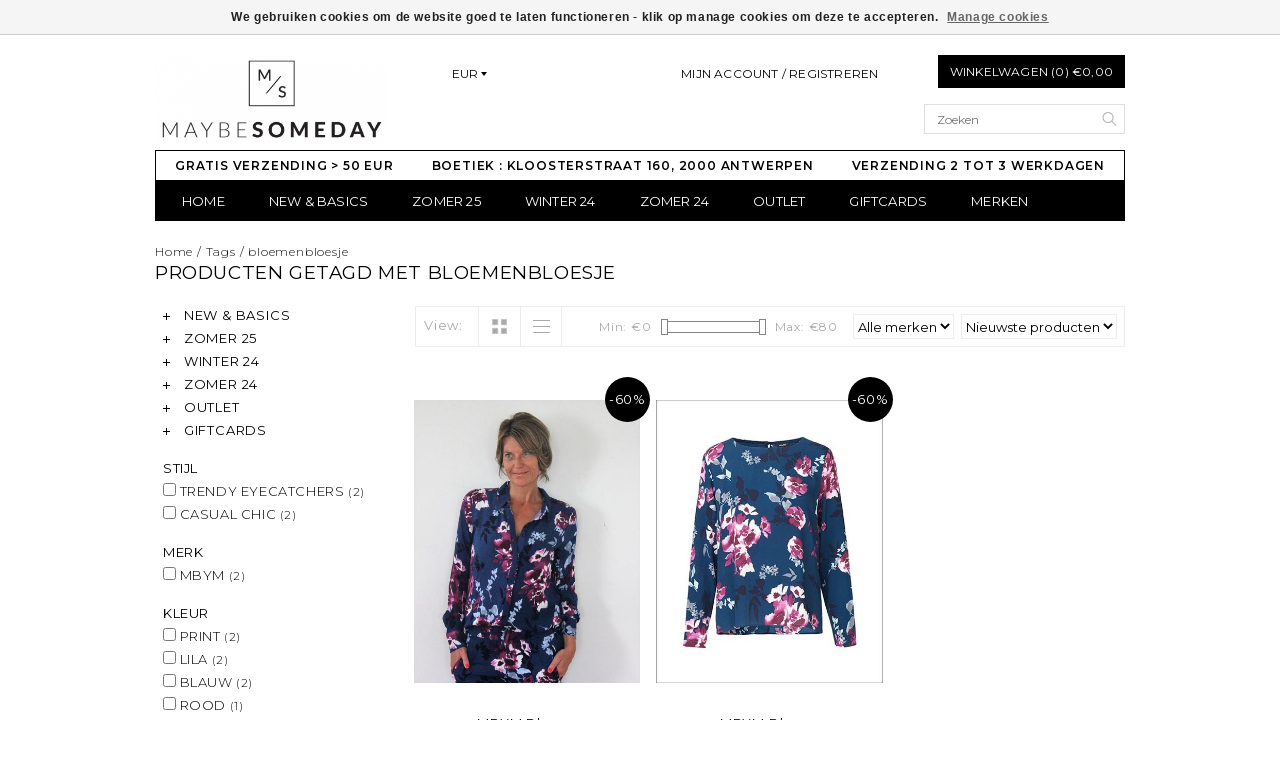

--- FILE ---
content_type: text/html;charset=utf-8
request_url: https://www.maybesomeday.be/tags/bloemenbloesje/
body_size: 6579
content:
<!DOCTYPE html>
<!--[if lt IE 7 ]><html class="ie ie6" lang="nl"> <![endif]-->
<!--[if IE 7 ]><html class="ie ie7" lang="nl"> <![endif]-->
<!--[if IE 8 ]><html class="ie ie8" lang="nl"> <![endif]-->
<!--[if (gte IE 9)|!(IE)]><!-->
<html lang="nl">
<!--<![endif]-->
	<head>
		<meta charset="utf-8"/>
<!-- [START] 'blocks/head.rain' -->
<!--

  (c) 2008-2026 Lightspeed Netherlands B.V.
  http://www.lightspeedhq.com
  Generated: 27-01-2026 @ 10:07:09

-->
<link rel="canonical" href="https://www.maybesomeday.be/tags/bloemenbloesje/"/>
<link rel="alternate" href="https://www.maybesomeday.be/index.rss" type="application/rss+xml" title="Nieuwe producten"/>
<link href="https://cdn.webshopapp.com/assets/cookielaw.css?2025-02-20" rel="stylesheet" type="text/css"/>
<meta name="robots" content="noodp,noydir"/>
<meta name="google-site-verification" content="renFFcQ5onNG0wcoLLK2Zky5JJfneIhPUO4KyoqgviU"/>
<meta property="og:url" content="https://www.maybesomeday.be/tags/bloemenbloesje/?source=facebook"/>
<meta property="og:site_name" content="Maybe Someday"/>
<meta property="og:title" content="bloemenbloesje"/>
<meta property="og:description" content="Online fashion and much more"/>
<script src="https://www.powr.io/powr.js?external-type=lightspeed"></script>
<script src="https://ajax.googleapis.com/ajax/libs/jquery/1.9.1/jquery.min.js"></script>
<script src="https://services.elfsight.com/lightspeed/assets/plugins/jquery.instashow.packaged.js"></script>
<!--[if lt IE 9]>
<script src="https://cdn.webshopapp.com/assets/html5shiv.js?2025-02-20"></script>
<![endif]-->
<!-- [END] 'blocks/head.rain' -->
		<title>bloemenbloesje - Maybe Someday</title>
		<meta name="keywords" content="bloemenbloesje, Dameskleding, mode voor dames, stijlvolle kleding<br />
fashion" />
		<meta name="description" content="Online fashion and much more">
		<meta http-equiv="X-UA-Compatible" content="IE=edge">
		<meta name="viewport" content="initial-scale=1, maximum-scale=1">
		
		<meta name="apple-mobile-web-app-capable" content="yes">
		<meta name="apple-mobile-web-app-status-bar-style" content="black">
		
		<link rel="shortcut icon" href="https://cdn.webshopapp.com/shops/216980/themes/24410/assets/favicon.ico?20240711223929" type="image/x-icon" />
		<link href='//fonts.googleapis.com/css?family=Montserrat:400,300,600' rel='stylesheet' type='text/css'>
		
		<link rel="stylesheet" href="https://cdn.webshopapp.com/shops/216980/themes/24410/assets/bootstrap.css?2026010211575620200921124905" type="text/css" />
		<link rel="stylesheet" href="https://cdn.webshopapp.com/shops/216980/themes/24410/assets/style.css?2026010211575620200921124905" />
		<link rel="stylesheet" href="https://cdn.webshopapp.com/shops/216980/themes/24410/assets/settings.css?2026010211575620200921124905" />
		<link rel="stylesheet" href="https://cdn.webshopapp.com/shops/216980/themes/24410/assets/fancybox-2-1-4.css?2026010211575620200921124905" />
		<link rel="stylesheet" href="https://cdn.webshopapp.com/assets/gui-2-0.css?2025-02-20" />
		
		<link rel="stylesheet" href="https://cdn.webshopapp.com/shops/216980/themes/24410/assets/custom.css?2026010211575620200921124905" />
		
		<script type="text/javascript" src="https://cdn.webshopapp.com/assets/jquery-1-9-1.js?2025-02-20"></script>
		<script type="text/javascript" src="https://cdn.webshopapp.com/assets/gui.js?2025-02-20"></script>
		<script src="https://cdn.webshopapp.com/assets/jquery-ui-1-10-1.js?2025-02-20"></script>
		<script type="text/javascript" src="https://cdn.webshopapp.com/assets/jquery-migrate-1-1-1.js?2025-02-20"></script>
		<script type="text/javascript" src="https://cdn.webshopapp.com/shops/216980/themes/24410/assets/global.js?2026010211575620200921124905"></script>
		
		<script type="text/javascript" src="https://cdn.webshopapp.com/shops/216980/themes/24410/assets/fancybox.js?2026010211575620200921124905"></script>
			<script type="text/javascript" src="https://cdn.webshopapp.com/shops/216980/themes/24410/assets/jquery-sidr-min.js?2026010211575620200921124905"></script>
			<script type="text/javascript" src="https://cdn.webshopapp.com/shops/216980/themes/24410/assets/share42.js?2026010211575620200921124905"></script>

		<!--[if lt IE 9]>
		<link rel="stylesheet" href="https://cdn.webshopapp.com/shops/216980/themes/24410/assets/style-ie.css?2026010211575620200921124905" />
		<![endif]-->
		<!--[if gt IE 5.5]>
		<link rel="stylesheet" type="text/css" href="https://cdn.webshopapp.com/shops/216980/themes/24410/assets/nocolumns.css?2026010211575620200921124905" />
		<![endif]-->
		<!--[if IE ]>
		<link rel="stylesheet" type="text/css" href="https://cdn.webshopapp.com/shops/216980/themes/24410/assets/nocolumns.css?2026010211575620200921124905" />
		<![endif]-->

				<style>
			a#responsive-cart-button {
				pointer-events: none;
			}
			#responsive-cart-button img {
				opacity: 0.2;
			}
		</style>
			</head>

	<body>
			
		<div class="container topbar">
	<div class="row">
		<div class="col-md-3">
			<div class="col-centered left">
				<div class="logo">
					<a href="https://www.maybesomeday.be/" title="Maybe Someday"> 
						<!-- 						<img class="retinalogo hidden-md hidden-lg" src="https://cdn.webshopapp.com/shops/216980/themes/24410/assets/retina-logo.png?2026010211575620200921124905" alt="Maybe Someday" />
												<img class="logoresponsive  hidden-xs hidden-sm " src="https://cdn.webshopapp.com/shops/216980/themes/24410/assets/logo.png?20240711223929" alt="Maybe Someday" />--> 
						<img class="logoresponsive" src="https://cdn.webshopapp.com/shops/216980/themes/24410/assets/logo.png?20240711223929" alt="Maybe Someday" />
					</a>
				</div>
			</div>
		</div>
		<div class="col-md-6 col-xs-3 col-sm-3">
					<div class="currencies-languages hidden-xs hidden-sm">
				<div class="select-wrap">
													<div class="currencies select">
						<div class="selected">
							EUR
							<div class="arrow-down"></div>
						</div>
						<ul class="dropdown no-list-style">
																															<li>
								<a href="https://www.maybesomeday.be/session/currency/dkk/" title="dkk">DKK</a>
							</li>
																		</ul>
					</div>
								</div>
			</div>
					<a class="no-underline hidden-xs hidden-sm uppercase no-list-style right my-account" href="https://www.maybesomeday.be/account/">
							Mijn account / Registreren
						</a>
			<div id="mobile-header-left" class="left">
				<a id="responsive-menu-button" href="#menu">
					<img src="https://cdn.webshopapp.com/shops/216980/themes/24410/assets/menu.png?2026010211575620200921124905" width="32" height="32" alt="Cart">
				</a>
			</div>
		</div>
		<div class="col-md-3 col-xs-3 col-sm-3 right no-underline no-list-style">
			<div id="mobile-header-right" class="right">
				<a id="responsive-cart-button" href="#cart">
					<img src="https://cdn.webshopapp.com/shops/216980/themes/24410/assets/shoppingbag.png?2026010211575620200921124905" width="32" height="32" alt="Cart">
									</a>
			</div>
			<div class="cart right">
				<a href="https://www.maybesomeday.be/cart/" class="button">
					Winkelwagen (0) €0,00
				</a>
						</div>
			<form class="searchbar hidden-xs hidden-sm" action="https://www.maybesomeday.be/search/" method="get" id="formSearch">
				<input type="text" name="q" value="" placeholder="Zoeken" />
				<span onclick="$('#formSearch').submit();" title="Zoeken"></span>
			</form>
		</div>
		<div class="wrapper">
			<div class="clear"></div>
			<form class="searchbarmobile searchbar hidden-md hidden-lg" action="https://www.maybesomeday.be/search/" method="get" id="formSearchmobile">
				<input type="text" name="q" value="" placeholder="Zoeken" />
				<span onclick="$('#formSearchmobile').submit();" title="Zoeken"></span>
			</form>
			<div class="hidden-md hidden-lg selectorsmobile">
								<div class="currencies-languages">
					<div class="select-wrap">
																		<div class="currencies select">
							<div class="selected">
								EUR
								<div class="arrow-down"></div>
							</div>
							<ul class="dropdown no-list-style">
																																				<li>
									<a href="https://www.maybesomeday.be/session/currency/dkk/" title="dkk">DKK</a>
								</li>
																					</ul>
						</div>
											</div>
				</div>
							</div>
						<ul class="usp col-md-12 center no-list-style">
				<li style="color: #000000;">GRATIS VERZENDING &gt; 50 EUR</li>				<li style="color: #000000;">BOETIEK : KLOOSTERSTRAAT 160, 2000 ANTWERPEN</li>				<li style="color: #000000;">VERZENDING 2 TOT 3 WERKDAGEN</li>															</ul>
			
			<div id="responsive-menu">
				<nav class="hidden-xs hidden-sm">
					<ul class="no-list-style no-underline">
						<li class="item home ">
							<a class="itemLink" href="https://www.maybesomeday.be/">Home</a>
						</li>
												<li class="item sub">
							<a class="itemLink" href="https://www.maybesomeday.be/new-basics/" title="NEW &amp; BASICS">NEW &amp; BASICS</a>
							<div class="active-arrow"></div>
														<div class="subnavBlock hidden-xs hidden-sm no-gutter">
															<div class="col-sm-12 subnavWrap">
									<ul class="subnav">
																													<li>
											<a href="https://www.maybesomeday.be/new-basics/accessoires/" title="ACCESSOIRES">ACCESSOIRES</a>
																				</li>
																													<li>
											<a href="https://www.maybesomeday.be/new-basics/broeken/" title="BROEKEN">BROEKEN</a>
																				</li>
																													<li>
											<a href="https://www.maybesomeday.be/new-basics/jassen-blazers/" title="JASSEN  &amp; BLAZERS">JASSEN  &amp; BLAZERS</a>
																				</li>
																													<li>
											<a href="https://www.maybesomeday.be/new-basics/jurken/" title="JURKEN">JURKEN</a>
																				</li>
																													<li>
											<a href="https://www.maybesomeday.be/new-basics/rokken/" title="ROKKEN">ROKKEN</a>
																				</li>
																													<li>
											<a href="https://www.maybesomeday.be/new-basics/tops-blouses/" title="TOPS &amp; BLOUSES">TOPS &amp; BLOUSES</a>
																				</li>
																													<li>
											<a href="https://www.maybesomeday.be/new-basics/truien-vesten/" title="TRUIEN &amp; VESTEN">TRUIEN &amp; VESTEN</a>
																				</li>
																													<li>
											<a href="https://www.maybesomeday.be/new-basics/t-shirts/" title="T-SHIRTS">T-SHIRTS</a>
																				</li>
																													<li>
											<a href="https://www.maybesomeday.be/new-basics/sweaters/" title="SWEATERS">SWEATERS</a>
																				</li>
																		</ul>
								</div>
														</div>
												</li>
												<li class="item sub">
							<a class="itemLink" href="https://www.maybesomeday.be/zomer-25/" title="ZOMER 25">ZOMER 25</a>
							<div class="active-arrow"></div>
														<div class="subnavBlock hidden-xs hidden-sm no-gutter">
															<div class="col-sm-12 subnavWrap">
									<ul class="subnav">
																													<li>
											<a href="https://www.maybesomeday.be/zomer-25/broeken/" title="BROEKEN">BROEKEN</a>
																				</li>
																													<li>
											<a href="https://www.maybesomeday.be/zomer-25/jurken/" title="JURKEN">JURKEN</a>
																				</li>
																													<li>
											<a href="https://www.maybesomeday.be/zomer-25/tops-blouses/" title="TOPS &amp; BLOUSES">TOPS &amp; BLOUSES</a>
																				</li>
																													<li>
											<a href="https://www.maybesomeday.be/zomer-25/jassen-blazers/" title="JASSEN &amp; BLAZERS">JASSEN &amp; BLAZERS</a>
																				</li>
																													<li>
											<a href="https://www.maybesomeday.be/zomer-25/rokken/" title="ROKKEN">ROKKEN</a>
																				</li>
																													<li>
											<a href="https://www.maybesomeday.be/zomer-25/truien-vesten/" title="TRUIEN &amp; VESTEN">TRUIEN &amp; VESTEN</a>
																				</li>
																													<li>
											<a href="https://www.maybesomeday.be/zomer-25/sweaters/" title="SWEATERS">SWEATERS</a>
																				</li>
																													<li>
											<a href="https://www.maybesomeday.be/zomer-25/t-shirts/" title="T-SHIRTS">T-SHIRTS</a>
																				</li>
																		</ul>
								</div>
														</div>
												</li>
												<li class="item sub">
							<a class="itemLink" href="https://www.maybesomeday.be/winter-24/" title="WINTER 24">WINTER 24</a>
							<div class="active-arrow"></div>
														<div class="subnavBlock hidden-xs hidden-sm no-gutter">
															<div class="col-sm-12 subnavWrap">
									<ul class="subnav">
																													<li>
											<a href="https://www.maybesomeday.be/winter-24/accessoires/" title="ACCESSOIRES">ACCESSOIRES</a>
																				</li>
																													<li>
											<a href="https://www.maybesomeday.be/winter-24/broeken/" title="BROEKEN">BROEKEN</a>
																				</li>
																													<li>
											<a href="https://www.maybesomeday.be/winter-24/jurken/" title="JURKEN">JURKEN</a>
																				</li>
																													<li>
											<a href="https://www.maybesomeday.be/winter-24/tops-blouses/" title="TOPS &amp; BLOUSES">TOPS &amp; BLOUSES</a>
																				</li>
																													<li>
											<a href="https://www.maybesomeday.be/winter-24/jassen-blazers/" title="JASSEN &amp; BLAZERS">JASSEN &amp; BLAZERS</a>
																				</li>
																													<li>
											<a href="https://www.maybesomeday.be/winter-24/rokken/" title="ROKKEN">ROKKEN</a>
																				</li>
																													<li>
											<a href="https://www.maybesomeday.be/winter-24/truien-vesten/" title="TRUIEN &amp; VESTEN">TRUIEN &amp; VESTEN</a>
																				</li>
																													<li>
											<a href="https://www.maybesomeday.be/winter-24/sweaters/" title="SWEATERS">SWEATERS</a>
																				</li>
																													<li>
											<a href="https://www.maybesomeday.be/winter-24/t-shirts/" title="T-SHIRTS">T-SHIRTS</a>
																				</li>
																		</ul>
								</div>
														</div>
												</li>
												<li class="item sub">
							<a class="itemLink" href="https://www.maybesomeday.be/zomer-24/" title="ZOMER 24">ZOMER 24</a>
							<div class="active-arrow"></div>
														<div class="subnavBlock hidden-xs hidden-sm no-gutter">
															<div class="col-sm-12 subnavWrap">
									<ul class="subnav">
																													<li>
											<a href="https://www.maybesomeday.be/zomer-24/accessoires/" title="ACCESSOIRES">ACCESSOIRES</a>
																				</li>
																													<li>
											<a href="https://www.maybesomeday.be/zomer-24/broeken/" title="BROEKEN">BROEKEN</a>
																				</li>
																													<li>
											<a href="https://www.maybesomeday.be/zomer-24/jurken/" title="JURKEN">JURKEN</a>
																				</li>
																													<li>
											<a href="https://www.maybesomeday.be/zomer-24/tops-blouses/" title="TOPS &amp; BLOUSES">TOPS &amp; BLOUSES</a>
																				</li>
																													<li>
											<a href="https://www.maybesomeday.be/zomer-24/jassen-blazers/" title="JASSEN &amp; BLAZERS">JASSEN &amp; BLAZERS</a>
																				</li>
																													<li>
											<a href="https://www.maybesomeday.be/zomer-24/rokken/" title="ROKKEN">ROKKEN</a>
																				</li>
																													<li>
											<a href="https://www.maybesomeday.be/zomer-24/truien-vesten/" title="TRUIEN &amp; VESTEN">TRUIEN &amp; VESTEN</a>
																				</li>
																													<li>
											<a href="https://www.maybesomeday.be/zomer-24/sweaters/" title="SWEATERS">SWEATERS</a>
																				</li>
																													<li>
											<a href="https://www.maybesomeday.be/zomer-24/t-shirts/" title="T-SHIRTS">T-SHIRTS</a>
																				</li>
																		</ul>
								</div>
														</div>
												</li>
												<li class="item sub">
							<a class="itemLink" href="https://www.maybesomeday.be/outlet/" title="OUTLET">OUTLET</a>
							<div class="active-arrow"></div>
														<div class="subnavBlock hidden-xs hidden-sm no-gutter">
															<div class="col-sm-12 subnavWrap">
									<ul class="subnav">
																													<li>
											<a href="https://www.maybesomeday.be/outlet/accessoires/" title="ACCESSOIRES">ACCESSOIRES</a>
																				</li>
																													<li>
											<a href="https://www.maybesomeday.be/outlet/broeken/" title="BROEKEN">BROEKEN</a>
																				</li>
																													<li>
											<a href="https://www.maybesomeday.be/outlet/bodys/" title="BODY&#039;S">BODY&#039;S</a>
																				</li>
																													<li>
											<a href="https://www.maybesomeday.be/outlet/jurken/" title="JURKEN">JURKEN</a>
																				</li>
																													<li>
											<a href="https://www.maybesomeday.be/outlet/rokken/" title="ROKKEN">ROKKEN</a>
																				</li>
																													<li>
											<a href="https://www.maybesomeday.be/outlet/jassen-blazers/" title="JASSEN &amp; BLAZERS">JASSEN &amp; BLAZERS</a>
																				</li>
																													<li>
											<a href="https://www.maybesomeday.be/outlet/tops-blouses/" title="TOPS &amp; BLOUSES">TOPS &amp; BLOUSES</a>
																				</li>
																													<li>
											<a href="https://www.maybesomeday.be/outlet/sweaters/" title="SWEATERS">SWEATERS</a>
																				</li>
																													<li>
											<a href="https://www.maybesomeday.be/outlet/truien-vesten/" title="TRUIEN &amp; VESTEN">TRUIEN &amp; VESTEN</a>
																				</li>
																													<li>
											<a href="https://www.maybesomeday.be/outlet/t-shirts/" title="T-SHIRTS">T-SHIRTS</a>
																				</li>
																		</ul>
								</div>
														</div>
												</li>
												<li class="item">
							<a class="itemLink" href="https://www.maybesomeday.be/giftcards/" title="GIFTCARDS">GIFTCARDS</a>
							<div class="active-arrow"></div>
													</li>
																																				<li class="item">
							<a class="itemLink" href="https://www.maybesomeday.be/brands/" title="Merken">Merken</a>
						</li>
																							</ul>
				</nav>
			</div>
		</div>
	</div>
</div>
		<div class="clearfix"></div>
		<div class="container">
						<div class="row col-md-12 breadcrumbs no-underline">
  <a href="https://www.maybesomeday.be/" title="Home">Home</a> 
   / 
  <a href="https://www.maybesomeday.be/tags/">Tags</a> 
   / 
  <a href="https://www.maybesomeday.be/tags/bloemenbloesje/">bloemenbloesje</a> 
  </div>
<h2 class="page-title">Producten getagd met bloemenbloesje</h2><div class="col-md-3">
  <div class="leftNav hidden-sm hidden-xs">
    <ul>
            <li class="item">
        <a class="navbarleft_itemLink " href="https://www.maybesomeday.be/new-basics/" title="NEW &amp; BASICS">
          <img alt="plus" src="https://cdn.webshopapp.com/shops/216980/themes/24410/assets/plus.png?2026010211575620200921124905" /> NEW &amp; BASICS
        </a>
                <ul class="navbarleft_subnav">
                    <li class="subitem">
            <a class="subitemLink" href="https://www.maybesomeday.be/new-basics/accessoires/" title="ACCESSOIRES">ACCESSOIRES</a>           </li>
                    <li class="subitem">
            <a class="subitemLink" href="https://www.maybesomeday.be/new-basics/broeken/" title="BROEKEN">BROEKEN</a>           </li>
                    <li class="subitem">
            <a class="subitemLink" href="https://www.maybesomeday.be/new-basics/jassen-blazers/" title="JASSEN  &amp; BLAZERS">JASSEN  &amp; BLAZERS</a>           </li>
                    <li class="subitem">
            <a class="subitemLink" href="https://www.maybesomeday.be/new-basics/jurken/" title="JURKEN">JURKEN</a>           </li>
                    <li class="subitem">
            <a class="subitemLink" href="https://www.maybesomeday.be/new-basics/rokken/" title="ROKKEN">ROKKEN</a>           </li>
                    <li class="subitem">
            <a class="subitemLink" href="https://www.maybesomeday.be/new-basics/tops-blouses/" title="TOPS &amp; BLOUSES">TOPS &amp; BLOUSES</a>           </li>
                    <li class="subitem">
            <a class="subitemLink" href="https://www.maybesomeday.be/new-basics/truien-vesten/" title="TRUIEN &amp; VESTEN">TRUIEN &amp; VESTEN</a>           </li>
                    <li class="subitem">
            <a class="subitemLink" href="https://www.maybesomeday.be/new-basics/t-shirts/" title="T-SHIRTS">T-SHIRTS</a>           </li>
                    <li class="subitem">
            <a class="subitemLink" href="https://www.maybesomeday.be/new-basics/sweaters/" title="SWEATERS">SWEATERS</a>           </li>
                  </ul>
              </li>
            <li class="item">
        <a class="navbarleft_itemLink " href="https://www.maybesomeday.be/zomer-25/" title="ZOMER 25">
          <img alt="plus" src="https://cdn.webshopapp.com/shops/216980/themes/24410/assets/plus.png?2026010211575620200921124905" /> ZOMER 25
        </a>
                <ul class="navbarleft_subnav">
                    <li class="subitem">
            <a class="subitemLink" href="https://www.maybesomeday.be/zomer-25/broeken/" title="BROEKEN">BROEKEN</a>           </li>
                    <li class="subitem">
            <a class="subitemLink" href="https://www.maybesomeday.be/zomer-25/jurken/" title="JURKEN">JURKEN</a>           </li>
                    <li class="subitem">
            <a class="subitemLink" href="https://www.maybesomeday.be/zomer-25/tops-blouses/" title="TOPS &amp; BLOUSES">TOPS &amp; BLOUSES</a>           </li>
                    <li class="subitem">
            <a class="subitemLink" href="https://www.maybesomeday.be/zomer-25/jassen-blazers/" title="JASSEN &amp; BLAZERS">JASSEN &amp; BLAZERS</a>           </li>
                    <li class="subitem">
            <a class="subitemLink" href="https://www.maybesomeday.be/zomer-25/rokken/" title="ROKKEN">ROKKEN</a>           </li>
                    <li class="subitem">
            <a class="subitemLink" href="https://www.maybesomeday.be/zomer-25/truien-vesten/" title="TRUIEN &amp; VESTEN">TRUIEN &amp; VESTEN</a>           </li>
                    <li class="subitem">
            <a class="subitemLink" href="https://www.maybesomeday.be/zomer-25/sweaters/" title="SWEATERS">SWEATERS</a>           </li>
                    <li class="subitem">
            <a class="subitemLink" href="https://www.maybesomeday.be/zomer-25/t-shirts/" title="T-SHIRTS">T-SHIRTS</a>           </li>
                  </ul>
              </li>
            <li class="item">
        <a class="navbarleft_itemLink " href="https://www.maybesomeday.be/winter-24/" title="WINTER 24">
          <img alt="plus" src="https://cdn.webshopapp.com/shops/216980/themes/24410/assets/plus.png?2026010211575620200921124905" /> WINTER 24
        </a>
                <ul class="navbarleft_subnav">
                    <li class="subitem">
            <a class="subitemLink" href="https://www.maybesomeday.be/winter-24/accessoires/" title="ACCESSOIRES">ACCESSOIRES</a>           </li>
                    <li class="subitem">
            <a class="subitemLink" href="https://www.maybesomeday.be/winter-24/broeken/" title="BROEKEN">BROEKEN</a>           </li>
                    <li class="subitem">
            <a class="subitemLink" href="https://www.maybesomeday.be/winter-24/jurken/" title="JURKEN">JURKEN</a>           </li>
                    <li class="subitem">
            <a class="subitemLink" href="https://www.maybesomeday.be/winter-24/tops-blouses/" title="TOPS &amp; BLOUSES">TOPS &amp; BLOUSES</a>           </li>
                    <li class="subitem">
            <a class="subitemLink" href="https://www.maybesomeday.be/winter-24/jassen-blazers/" title="JASSEN &amp; BLAZERS">JASSEN &amp; BLAZERS</a>           </li>
                    <li class="subitem">
            <a class="subitemLink" href="https://www.maybesomeday.be/winter-24/rokken/" title="ROKKEN">ROKKEN</a>           </li>
                    <li class="subitem">
            <a class="subitemLink" href="https://www.maybesomeday.be/winter-24/truien-vesten/" title="TRUIEN &amp; VESTEN">TRUIEN &amp; VESTEN</a>           </li>
                    <li class="subitem">
            <a class="subitemLink" href="https://www.maybesomeday.be/winter-24/sweaters/" title="SWEATERS">SWEATERS</a>           </li>
                    <li class="subitem">
            <a class="subitemLink" href="https://www.maybesomeday.be/winter-24/t-shirts/" title="T-SHIRTS">T-SHIRTS</a>           </li>
                  </ul>
              </li>
            <li class="item">
        <a class="navbarleft_itemLink " href="https://www.maybesomeday.be/zomer-24/" title="ZOMER 24">
          <img alt="plus" src="https://cdn.webshopapp.com/shops/216980/themes/24410/assets/plus.png?2026010211575620200921124905" /> ZOMER 24
        </a>
                <ul class="navbarleft_subnav">
                    <li class="subitem">
            <a class="subitemLink" href="https://www.maybesomeday.be/zomer-24/accessoires/" title="ACCESSOIRES">ACCESSOIRES</a>           </li>
                    <li class="subitem">
            <a class="subitemLink" href="https://www.maybesomeday.be/zomer-24/broeken/" title="BROEKEN">BROEKEN</a>           </li>
                    <li class="subitem">
            <a class="subitemLink" href="https://www.maybesomeday.be/zomer-24/jurken/" title="JURKEN">JURKEN</a>           </li>
                    <li class="subitem">
            <a class="subitemLink" href="https://www.maybesomeday.be/zomer-24/tops-blouses/" title="TOPS &amp; BLOUSES">TOPS &amp; BLOUSES</a>           </li>
                    <li class="subitem">
            <a class="subitemLink" href="https://www.maybesomeday.be/zomer-24/jassen-blazers/" title="JASSEN &amp; BLAZERS">JASSEN &amp; BLAZERS</a>           </li>
                    <li class="subitem">
            <a class="subitemLink" href="https://www.maybesomeday.be/zomer-24/rokken/" title="ROKKEN">ROKKEN</a>           </li>
                    <li class="subitem">
            <a class="subitemLink" href="https://www.maybesomeday.be/zomer-24/truien-vesten/" title="TRUIEN &amp; VESTEN">TRUIEN &amp; VESTEN</a>           </li>
                    <li class="subitem">
            <a class="subitemLink" href="https://www.maybesomeday.be/zomer-24/sweaters/" title="SWEATERS">SWEATERS</a>           </li>
                    <li class="subitem">
            <a class="subitemLink" href="https://www.maybesomeday.be/zomer-24/t-shirts/" title="T-SHIRTS">T-SHIRTS</a>           </li>
                  </ul>
              </li>
            <li class="item">
        <a class="navbarleft_itemLink " href="https://www.maybesomeday.be/outlet/" title="OUTLET">
          <img alt="plus" src="https://cdn.webshopapp.com/shops/216980/themes/24410/assets/plus.png?2026010211575620200921124905" /> OUTLET
        </a>
                <ul class="navbarleft_subnav">
                    <li class="subitem">
            <a class="subitemLink" href="https://www.maybesomeday.be/outlet/accessoires/" title="ACCESSOIRES">ACCESSOIRES</a>           </li>
                    <li class="subitem">
            <a class="subitemLink" href="https://www.maybesomeday.be/outlet/broeken/" title="BROEKEN">BROEKEN</a>           </li>
                    <li class="subitem">
            <a class="subitemLink" href="https://www.maybesomeday.be/outlet/bodys/" title="BODY&#039;S">BODY&#039;S</a>           </li>
                    <li class="subitem">
            <a class="subitemLink" href="https://www.maybesomeday.be/outlet/jurken/" title="JURKEN">JURKEN</a>           </li>
                    <li class="subitem">
            <a class="subitemLink" href="https://www.maybesomeday.be/outlet/rokken/" title="ROKKEN">ROKKEN</a>           </li>
                    <li class="subitem">
            <a class="subitemLink" href="https://www.maybesomeday.be/outlet/jassen-blazers/" title="JASSEN &amp; BLAZERS">JASSEN &amp; BLAZERS</a>           </li>
                    <li class="subitem">
            <a class="subitemLink" href="https://www.maybesomeday.be/outlet/tops-blouses/" title="TOPS &amp; BLOUSES">TOPS &amp; BLOUSES</a>           </li>
                    <li class="subitem">
            <a class="subitemLink" href="https://www.maybesomeday.be/outlet/sweaters/" title="SWEATERS">SWEATERS</a>           </li>
                    <li class="subitem">
            <a class="subitemLink" href="https://www.maybesomeday.be/outlet/truien-vesten/" title="TRUIEN &amp; VESTEN">TRUIEN &amp; VESTEN</a>           </li>
                    <li class="subitem">
            <a class="subitemLink" href="https://www.maybesomeday.be/outlet/t-shirts/" title="T-SHIRTS">T-SHIRTS</a>           </li>
                  </ul>
              </li>
            <li class="item">
        <a class="navbarleft_itemLink " href="https://www.maybesomeday.be/giftcards/" title="GIFTCARDS">
          <img alt="plus" src="https://cdn.webshopapp.com/shops/216980/themes/24410/assets/plus.png?2026010211575620200921124905" /> GIFTCARDS
        </a>
              </li>
          </ul>
  </div>
  
    <form action="https://www.maybesomeday.be/tags/bloemenbloesje/" method="get" id="filter">
        <div class="filter">
      <strong>STIJL</strong>
      <br>       <label for="filter_316160">
        <input id="filter_316160" type="checkbox" onclick="$('#filter').submit();" name="filter[]" value="316160"  /> TRENDY EYECATCHERS <small>(2)</small>      </label>
      <br>       <label for="filter_328868">
        <input id="filter_328868" type="checkbox" onclick="$('#filter').submit();" name="filter[]" value="328868"  /> CASUAL CHIC <small>(2)</small>      </label>
      <br>     </div>
          <div class="filter">
      <strong>MERK</strong>
      <br>       <label for="filter_282032">
        <input id="filter_282032" type="checkbox" onclick="$('#filter').submit();" name="filter[]" value="282032"  /> MBYM <small>(2)</small>      </label>
      <br>     </div>
          <div class="filter">
      <strong>KLEUR</strong>
      <br>       <label for="filter_305570">
        <input id="filter_305570" type="checkbox" onclick="$('#filter').submit();" name="filter[]" value="305570"  /> PRINT <small>(2)</small>      </label>
      <br>       <label for="filter_311675">
        <input id="filter_311675" type="checkbox" onclick="$('#filter').submit();" name="filter[]" value="311675"  /> LILA <small>(2)</small>      </label>
      <br>       <label for="filter_282044">
        <input id="filter_282044" type="checkbox" onclick="$('#filter').submit();" name="filter[]" value="282044"  /> BLAUW <small>(2)</small>      </label>
      <br>       <label for="filter_282050">
        <input id="filter_282050" type="checkbox" onclick="$('#filter').submit();" name="filter[]" value="282050"  /> ROOD <small>(1)</small>      </label>
      <br>     </div>
       </form>
  </div>





<div class="collectionimages row col-custom col-sm-12 row-eq-height">
    
</div>


<div class="col-md-9 col-xs-12  row right">
  <div class="wysiwyg mobilefix">
    
  </div>
  
</div>
<div class="col-md-9 col-xs-12 filters right">
  
  <form action="https://www.maybesomeday.be/tags/bloemenbloesje/" method="get" id="ModeSortBrandPrice">
    <label class="left">View:</label>
    <div class="grid-list left">
      <div class="grid left active">
        <img src="https://cdn.webshopapp.com/shops/216980/themes/24410/assets/block.png?2026010211575620200921124905" alt="block" />
      </div>
      <div class="list left">
        <img src="https://cdn.webshopapp.com/shops/216980/themes/24410/assets/list.png?2026010211575620200921124905" alt="block"/>
      </div>        
    </div>
    
    <input type="hidden" name="mode" value="grid" id="filter_form_mode">
    <input type="hidden" name="min" value="0" id="filter_form_min">
    <input type="hidden" name="max" value="80" id="filter_form_max">
    
    <select name="sort" onchange="$('#ModeSortBrandPrice').submit();" class="sort right">
            <option value="popular">Meest bekeken</option>
            <option value="newest" selected="selected">Nieuwste producten</option>
            <option value="lowest">Laagste prijs</option>
            <option value="highest">Hoogste prijs</option>
            <option value="asc">Naam oplopend</option>
            <option value="desc">Naam aflopend</option>
          </select> 
    
        <select name="brand" onchange="$('#ModeSortBrandPrice').submit();" class="brand right">
            <option value="0" selected="selected">Alle merken</option>
            <option value="1323962">MBYM</option>
          </select>
        
    <div class="price-filter right">
      <span class="min left">Min: €<span>0</span></span>
      <div class="sidebar-filter-slider left">
        <div id="collection-filter-price"></div>
      </div>
      <span class="max left">Max: €<span>80</span></span>
    </div>   
  </form>
</div>


<div class="col-md-9 col-xs-12 col-sm-12 row right">
  <div class="row">
            
<div class="product col-md-4 col-xs-12 col-sm-6 col-ms-6  left">
	<div class="image-wrap">
			<div class="producthover">
			<a href="https://www.maybesomeday.be/cart/add/157949645/" class="addcart">Toevoegen aan winkelwagen</a>
		</div>
			<a href="https://www.maybesomeday.be/blouse-met-bloemenprint.html">
							<img src="https://cdn.webshopapp.com/shops/216980/files/226218362/440x600x2/mbym-blouse.jpg" class="img-responsive"  alt="MBYM Blouse" title="MBYM Blouse" />
						</a>
			<div class="sold-out" data-url="https://www.maybesomeday.be/blouse-met-bloemenprint.html" data-id="79758734">
				</div>
			                         
		<div class="productdiscount">-60%</div>
			</div>

	<div class="info text-center">
		<a href="https://www.maybesomeday.be/blouse-met-bloemenprint.html" class="no-underline">
			<h3>MBYM Blouse</h3>
		</a>
				<p class="productDescription">Blouse met bloemenprint Continue</p>
				<span class="price">
				<span class="line-through">€79,95</span>
					€31,98
	  
		</span>
			</div>
</div>
<div class="clearfix-product"></div>
        
<div class="product col-md-4 col-xs-12 col-sm-6 col-ms-6  product-last left">
	<div class="image-wrap">
			<div class="producthover">
			<a href="https://www.maybesomeday.be/cart/add/157931249/" class="addcart">Toevoegen aan winkelwagen</a>
		</div>
			<a href="https://www.maybesomeday.be/blouse-met-bloemenprint-agna-79750379.html">
							<img src="https://cdn.webshopapp.com/shops/216980/files/226197305/440x600x2/mbym-blouse.jpg" class="img-responsive"  alt="MBYM Blouse" title="MBYM Blouse" />
						</a>
			<div class="sold-out" data-url="https://www.maybesomeday.be/blouse-met-bloemenprint-agna-79750379.html" data-id="79750379">
				</div>
			                         
		<div class="productdiscount">-60%</div>
			</div>

	<div class="info text-center">
		<a href="https://www.maybesomeday.be/blouse-met-bloemenprint-agna-79750379.html" class="no-underline">
			<h3>MBYM Blouse</h3>
		</a>
				<p class="productDescription">Blouse met bloemenprint Agna</p>
				<span class="price">
				<span class="line-through">€69,95</span>
					€27,98
	  
		</span>
			</div>
</div>
<div class="clearfix-product"></div>
     
      </div>
    </div>



  


<script type="text/javascript">
  $(document).ready(function(){  
    $('.grid-list .grid').click(function(){
      $('#filter_form_mode').val('grid');
      $('#ModeSortBrandPrice').submit();
      console.log('test');
    });
    $('.grid-list .list').click(function(){
      $('#filter_form_mode').val('list');
      $('#ModeSortBrandPrice').submit();
    });
    
    $(document).ready(function() {
      $('.navbarleft_subnav').hide();
      $('.navbarleft_subnav.active').show();
      
      $('.navbarleft_itemLink').click(function() {
        $(this).next('.navbarleft_subnav').slideToggle();
      });
    });
    
    $(function(){
      $('#collection-filter-price').slider({
        range: true,
        min: 0,
                                           max: 80,
                                           values: [0, 80],
                                           step: 1,
                                           slide: function( event, ui){
        $('.price-filter .min span').html(ui.values[0]);
      $('.price-filter .max span').html(ui.values[1]);
      $('#filter_form_min').val(ui.values[0]);
      $('#filter_form_max').val(ui.values[1]);
    },
      stop: function(event, ui){
      $('#ModeSortBrandPrice').submit();
  }
                    });
  });
  });
</script>		</div>
		
		<!-- [START] 'blocks/body.rain' -->
<script>
(function () {
  var s = document.createElement('script');
  s.type = 'text/javascript';
  s.async = true;
  s.src = 'https://www.maybesomeday.be/services/stats/pageview.js';
  ( document.getElementsByTagName('head')[0] || document.getElementsByTagName('body')[0] ).appendChild(s);
})();
</script>
  <div class="wsa-cookielaw">
            We gebruiken cookies om de website goed te laten functioneren
- klik op manage cookies om deze te accepteren.
      <a href="https://www.maybesomeday.be/cookielaw/manage/" onclick="window.open(this.href, 'manage_cookies', 'width=400,height=400'); return false;" class="wsa-cookielaw-link" title="Manage cookies">Manage cookies</a>
      </div>
<!-- [END] 'blocks/body.rain' -->
 
		<div class="container padding"></div>

<div class="footerBar">
	<div class="footerBarWrapper container">
				<div class="newsletter col-md-8 left col-xs-12 ">
			<h3>Get on the list!</h3>
			<form action="https://www.maybesomeday.be/account/newsletter/" id="NewsletterEmail" method="post">
				<input type="hidden" name="key" value="77d6f702fd6a53bb9a9cbb4fbccfba0b" />
				<input type="email" name="email" value="" id="formNewsletterEmail" placeholder="E-mail" />
				<a class="btn glyphicon glyphicon-send" href="#" onclick="$('#NewsletterEmail').submit(); return false;" title="Abonneer">
					<span>Abonneer</span>
				</a>
			</form>
		</div>
				<div class="follow col-md-4 col-xs-12">
					<h3>Volg ons op!</h3>
			<div class="social-media">
							<a href="https://www.facebook.com/maybesomeday.be/" class="social-icon" target="_blank" title="Facebook Maybe Someday">
					<img src="https://cdn.webshopapp.com/shops/216980/themes/24410/assets/icon-facebook.png?2026010211575620200921124905" alt="Facebook" />
				</a>
																									<a href="https://www.instagram.com/maybesomeday_be/" class="social-icon" target="_blank" title="Instagram Maybe Someday">
					<img src="https://cdn.webshopapp.com/shops/216980/themes/24410/assets/icon-instagram.png?2026010211575620200921124905" alt="Instagram" />
				</a>
						</div>
				</div>
	</div>
</div>

<div class="container padding"></div>

<footer class="container">
	<div class="footerFeatures">
			<div class="blockWrapper col-md-9 col-sm-6 col-xs-12">
					<div class="blockSecond">
						</div>
		</div>
		<div class="blockThird col-md-3 col-sm-6 col-xs-12">
								</div>
			<hr>
		<div class="clearfix"></div>
		<div class="serviceFooter footerFeatures">
			<div class="row">
				<div class="paymentMethods col-ms-6 col-sm-6 col-md-3 col-xs-12">
					<label class="collapse" for="_1">
						<h3>Betaalmethoden</h3>
						<span class="glyphicon glyphicon-chevron-down hidden-sm hidden-md hidden-lg"></span>
					</label>
					<input class="hidden" id="_1" type="checkbox"/>
					<div class="list">  </div>
				</div>
				<div class="col-md-3 col-ms-6 col-sm-6 col-xs-12">
					<label class="collapse" for="_2">
						<h3>Klantenservice</h3>
						<span class="glyphicon glyphicon-chevron-down hidden-sm hidden-md hidden-lg"></span>
					</label>
					<input class="hidden" id="_2" type="checkbox"/>
					<div class="list">
						<ul class="no-underline no-list-style">
													<li>
								<a href="https://www.maybesomeday.be/service/about/" title="Over Maybe Someday" >Over Maybe Someday</a>
							</li>
													<li>
								<a href="https://www.maybesomeday.be/service/general-terms-conditions/" title="Algemene voorwaarden" >Algemene voorwaarden</a>
							</li>
													<li>
								<a href="https://www.maybesomeday.be/service/privacy-policy/" title="Privacy policy" >Privacy policy</a>
							</li>
													<li>
								<a href="https://www.maybesomeday.be/service/payment-methods/" title="Veilig betalen" >Veilig betalen</a>
							</li>
													<li>
								<a href="https://www.maybesomeday.be/service/shipping-returns/" title="Verzenden &amp; retourneren" >Verzenden &amp; retourneren</a>
							</li>
													<li>
								<a href="https://www.maybesomeday.be/service/" title="Klantenservice" >Klantenservice</a>
							</li>
													<li>
								<a href="https://www.maybesomeday.be/sitemap/" title="Sitemap" >Sitemap</a>
							</li>
												</ul>
					</div>
				</div>
				<div class="col-md-3 col-ms-6 col-sm-6 col-xs-12">
					<label class="collapse" for="_3">
						<h3>Mijn account</h3>
						<span class="glyphicon glyphicon-chevron-down hidden-sm hidden-md hidden-lg"></span>
					</label>
					<input class="hidden" id="_3" type="checkbox"/>
					<div class="list">
						<ul>
							<li>
								<a href="https://www.maybesomeday.be/account/" title="Mijn account">Mijn account</a>
							</li>
							<li>
								<a href="https://www.maybesomeday.be/account/orders/" title="Mijn bestellingen">Mijn bestellingen</a>
							</li>
													<li>
								<a href="https://www.maybesomeday.be/account/wishlist/" title="Mijn verlanglijst">Mijn verlanglijst</a>
							</li>
						</ul>
					</div>
				</div>
				<div class="col-md-3 col-ms-6 col-sm-6 col-xs-12">
					<label class="collapse" for="_4">
						<h3>Bedrijfsgegevens</h3>
						<span class="glyphicon glyphicon-chevron-down hidden-sm hidden-md hidden-lg"></span>
					</label>
					<input class="hidden" id="_4" type="checkbox"/>
					<div class="list">
											<strong>MAYBE SOMEDAY</strong>
											<br>
											<span class="contact-description">MEER  DAN EEN ONLINE WINKEL</span>
																					<div class="contact">
							<span class="glyphicon glyphicon-envelope"></span>
							<a href="/cdn-cgi/l/email-protection#0a796b73626f6666654a676b73686f7965676f6e6b7324686f" title="Email"><span class="__cf_email__" data-cfemail="2b584a52434e4747446b464a52494e5844464e4f4a5205494e">[email&#160;protected]</span></a>
						</div>
																				</div>
				</div>
			</div>
		</div>
		<div class="hallmarks">
				</div>
		<div class="row copyright no-underline center">
			<div class="col-md-12">
				<small>© Copyright 2026 Maybe Someday - Powered by <a href="https://www.lightspeedhq.be/" title="Lightspeed" target="_blank">Lightspeed</a> </small>
			</div>
		</div>
	</div>
</footer>		
		<script data-cfasync="false" src="/cdn-cgi/scripts/5c5dd728/cloudflare-static/email-decode.min.js"></script><script type="text/javascript">
			$('#responsive-cart-button').sidr({
				name: 'cart',
				source: '#responsive-cart',
				side: 'right'
			});
			$('#responsive-menu-button').sidr({
				name: 'menu',
				source: '#responsive-menu',
				side: 'left'
			});
		</script> 
				<script>
			$("div.blogsummary").text(function(index, currentText) {
				return currentText.substr(0, 90)+'...';
			});
		</script>
        <script src="https://cdn.webshopapp.com/shops/216980/themes/24410/assets/instagramfeed-min.js?2026010211575620200921124905"></script>
        <script>
            (function(){
                new InstagramFeed({
                    'username': 'maybesomeday_be',
                    'container': document.getElementById("instafeed"),
                    'display_profile': false,
                    'display_biography': false,
                    'display_gallery': true,
                    'callback': null,
                    'styling': true,
                    'items': 8,
                    'items_per_row': 1,
                    'margin': 1 
                });
            })();
        </script>
	</body>
</html>

--- FILE ---
content_type: text/javascript;charset=utf-8
request_url: https://www.maybesomeday.be/services/stats/pageview.js
body_size: -413
content:
// SEOshop 27-01-2026 10:07:11